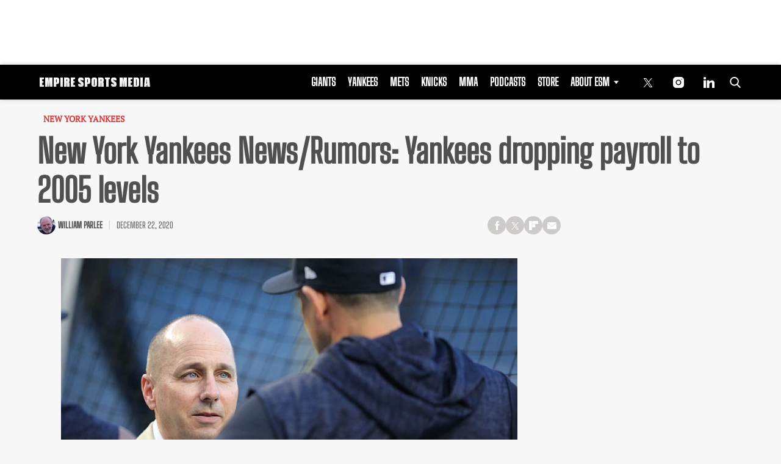

--- FILE ---
content_type: text/html; charset=utf-8
request_url: https://www.google.com/recaptcha/api2/aframe
body_size: 267
content:
<!DOCTYPE HTML><html><head><meta http-equiv="content-type" content="text/html; charset=UTF-8"></head><body><script nonce="dN7nSQaSDMpISCS3PRU47Q">/** Anti-fraud and anti-abuse applications only. See google.com/recaptcha */ try{var clients={'sodar':'https://pagead2.googlesyndication.com/pagead/sodar?'};window.addEventListener("message",function(a){try{if(a.source===window.parent){var b=JSON.parse(a.data);var c=clients[b['id']];if(c){var d=document.createElement('img');d.src=c+b['params']+'&rc='+(localStorage.getItem("rc::a")?sessionStorage.getItem("rc::b"):"");window.document.body.appendChild(d);sessionStorage.setItem("rc::e",parseInt(sessionStorage.getItem("rc::e")||0)+1);localStorage.setItem("rc::h",'1768690762220');}}}catch(b){}});window.parent.postMessage("_grecaptcha_ready", "*");}catch(b){}</script></body></html>

--- FILE ---
content_type: application/javascript; charset=utf-8
request_url: https://fundingchoicesmessages.google.com/f/AGSKWxUJMZr2ZWvQDiswDuigfbNM9IcgFk8xiPlMuuIqpIj66YCDauyZZKG_bvOB-eFOATizBmtIhvZza8ygEYFamI4tgtcz9NhpuDuh-ZmAu76R-JbZvsyAblMkLIA7ScLzf8RASeuCf62nlEPYbgz5w3LGfMdz1Di8vCCd4grhSz9GFweVPtwpeqRV0a-W/_=468x60&-printhousead-/images/ad-/ad_horisontal./adhads.
body_size: -1291
content:
window['b139dfae-9000-40c6-b1ce-bc32086ef17b'] = true;